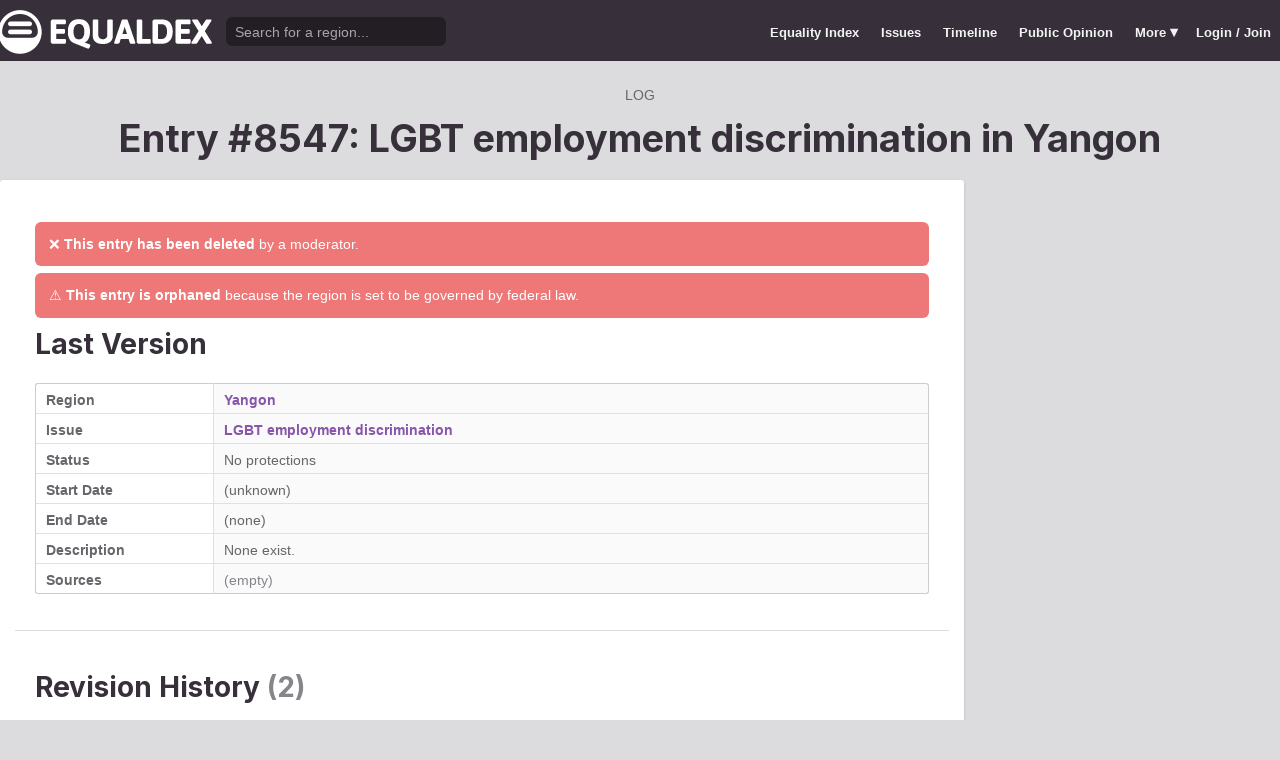

--- FILE ---
content_type: text/html; charset=utf-8
request_url: https://www.equaldex.com/log/8547
body_size: 3818
content:
<!DOCTYPE html PUBLIC "-//W3C//DTD XHTML 1.0 Strict//EN" "http://www.w3.org/TR/xhtml1/DTD/xhtml1-strict.dtd"> 
<html xmlns="http://www.w3.org/1999/xhtml" xml:lang="en"> 
<head>
<title>Entry #8547: LGBT employment discrimination in Yangon | Equaldex</title> 
<meta name="title" content="Entry #8547: LGBT employment discrimination in Yangon | Equaldex" />
<meta name="description" content="Equaldex is a collaborative knowledge base for the LGBTQ+ (lesbian, gay, bisexual, transgender) movement, visualizing LGBTQ+ rights through maps, timelines, and data." /> 
<meta name="keywords" content="LGBT Rights, Gay Marriage, Human Rights, Equality, Data, LGBT Database, LGBT Rights By Country, Equaldex, Equalitopia, Equality, Gay Rights" /> 
<meta http-equiv="Content-Type" content="text/html; charset=iso-8859-1" />
<link rel="shortcut icon" href="/favicon.png">
<link href="/css/style2.css?7" rel="stylesheet" type="text/css" />
<meta name="viewport" content="width=device-width, initial-scale=1.0, maximum-scale=1.0, user-scalable=0" />
<link rel="preconnect" href="https://fonts.googleapis.com">
<link rel="preconnect" href="https://fonts.gstatic.com" crossorigin>
<link href="https://fonts.googleapis.com/css2?family=Inter:wght@100;200;300;400;500;600;700;800;900&display=swap" rel="stylesheet">
<link href='//fonts.googleapis.com/css?family=Asap:400,700' rel='stylesheet' type='text/css' />
<link href="//fonts.googleapis.com/css?family=Open+Sans:300italic,400italic,600italic,700italic,300,400,600,700&amp;lang=en" rel="stylesheet" title="Open Sans Stylesheet" />
<link rel="search" type="application/opensearchdescription+xml" href="https://www.equaldex.com/opensearchdescription.xml" title="Equaldex" />
  <meta property="og:image" content="https://www.equaldex.com/media/logos/equaldex-logo-mark.png" /><meta name="og:title" content="Entry #8547: LGBT employment discrimination in Yangon | Equaldex" />
<meta name="og:type" content="article" /> 
<meta name="og:description" content="Equaldex is a collaborative knowledge base for the LGBTQ+ (lesbian, gay, bisexual, transgender) movement, visualizing LGBTQ+ rights through maps, timelines, and data." /> 
<meta name="og:site_name" content="Equaldex" /> 
<meta name="twitter:card" content="summary">
<meta name="twitter:site" content="@equaldex">
<meta name="twitter:creator" content="@equaldex">
<meta name="twitter:title" content="Entry #8547: LGBT employment discrimination in Yangon | Equaldex">
<meta name="twitter:description" content="Equaldex is a collaborative knowledge base for the LGBTQ+ (lesbian, gay, bisexual, transgender) movement, visualizing LGBTQ+ rights through maps, timelines, and data.">
<script type="473cf4841ad1dd1a3dc341aa-text/javascript" src="https://code.jquery.com/jquery-1.12.1.min.js"></script>
<script type="473cf4841ad1dd1a3dc341aa-text/javascript" src="/js/jquery-ui.js"></script> <!-- DIALOG -->
<script type="473cf4841ad1dd1a3dc341aa-text/javascript" src="/js/equaldex.js?21"></script>
<script type="473cf4841ad1dd1a3dc341aa-module" src="/js/cookieconsent-config.js?2"></script>
<link rel="stylesheet" href="https://cdn.jsdelivr.net/gh/orestbida/cookieconsent@v3.0.0-rc.17/dist/cookieconsent.css">
<script type="473cf4841ad1dd1a3dc341aa-text/javascript">
window.dataLayer = window.dataLayer || [];
function gtag(){dataLayer.push(arguments);}
gtag('consent', 'default', {
  'analytics_storage': 'denied'
});
</script>
<script async src="https://www.googletagmanager.com/gtag/js?id=G-04LREBKZLE" type="473cf4841ad1dd1a3dc341aa-text/javascript">
</script>
<script type="473cf4841ad1dd1a3dc341aa-text/javascript">
  window.dataLayer = window.dataLayer || [];
  function gtag(){dataLayer.push(arguments);}
  gtag('js', new Date());
  gtag('config', 'G-04LREBKZLE');
</script>
<script type="473cf4841ad1dd1a3dc341aa-text/javascript">
  function consentGranted() {
    gtag('consent', 'update', {
      'analytics_storage': 'granted'
    });
  }
  function consentRevoked() {
    gtag('consent', 'update', {
      'analytics_storage': 'denied'
    });
  }

  const language = navigator.language || navigator.languages[0];
  const skipCountries = ['CA', 'AU', 'SG', 'JP', 'IN', 'KR', 'BR'];
  const shouldSkip = skipCountries.some(countryCode => language.endsWith('-' + countryCode));
  if(shouldSkip){
    consentGranted();
  }
</script>
</head>
<body>
<script type="473cf4841ad1dd1a3dc341aa-text/javascript">
const datepast = '0000-01-01';
const datefuture = '9999-12-12';
const INFO_COLOR1 = 'aa5555';
const INFO_COLOR2 = '556688';
const INFO_COLOR3 = '88aa77';
isLoaded = false;  
window.google_analytics_uacct = "UA-246960-7"; /*Adsense Tracking*/
</script>
<div id="bodywrap">
<div id="header">

  

  <div class="contentw">
    <div class="headerleft">
      <div class="hamburger"><div class="hamburger-inner"></div></div>
      <h1 id="logo"><a href="/"></a></h1>
      <div id="search">
        <form action="/search" method="GET">
                    <div id="searchwrap"><input id="searchbox" type="text" name="q" placeholder="Search for a region..." /></div>
        </form>
      </div>
          </div>
    <ul id="topnav">      
      <li class="topnav_mobile"><a href="/" title="Home">Home</a></li>
      <li class=""><a href="/equality-index" title="LGBT Equality Index">Equality Index</a></li>
      <li class=""><a href="/issue/homosexuality" title="LGBT Issues">Issues</a></li>
      <li class=""><a href="/timeline" title="Timeline of LGBT Rights">Timeline</a></li>
      <li class=""><a href="/surveys" title="LGBT Rights Surveys">Public Opinion</a></li>
<li class="hashiddennav"><a>More <span style="font-size:1.2em">&#9662;</a><ul class="hiddennav"><li><a href="/rate">⭐️ Rate Your Region</a></li><li><a href="/compare">Compare</li><li><a href="/organizations">Organizations</a></li><li><a href="/edit">Editor Dashboard</a></li><li><a href="/help">Help</a></li></ul></li><li><a href="/login?redirect=%2Flog%2F8547">Login / Join</a></li>      
      </ul>
  </div>
</div>
<div id="container" class="contentw">

<div id="h1">
	<div class="breadcrumb"><span itemscope itemtype="https://schema.org/Breadcrumb"><a href="/recent" itemprop="url"><span itemprop="title">Log</span></a></span></div><h1>Entry #8547: LGBT employment discrimination in <a href="/region/yangon">Yangon</a></h1></div>


<div id="content" class="sidebarDetached"><div class="content contentLeft">
	<div class="wrap2">



<div class="section">
<div class="error">❌ <b>This entry has been deleted</b> by a moderator.</div><div class="error">⚠️ <b>This entry is orphaned</b> because the region is set to be governed by federal law.</div><div class=""><div class="row"><div class="rowItem"><h2 class="paddingTop0">Last Version</h2></div></div><table class="sleek"><tr><td class="rvlog_field" width="20%">Region</td><td><a href="/region/yangon">Yangon</a></td></tr><tr><td class="rvlog_field">Issue</td><td><a href="/issue/employment-discrimination">LGBT employment discrimination</a></td></tr><tr><td class="rvlog_field">Status</td><td>No protections</td></tr><tr><td class="rvlog_field">Start Date</td><td>(unknown)</td></tr><tr><td class="rvlog_field">End Date</td><td>(none)</td></tr><tr><td class="rvlog_field">Description</td><td>None exist.</td></tr><tr><td class="rvlog_field">Sources</td><td><span class="subtle">(empty)</span></td></tr></table></div><br /><hr class="unwrap bar" /><h2 class="marginTop">Revision History <span class="subtle">(2)</span></h2><div class="highlight marginBottom2"><div class="row"><div class="rowItem"><div><span class="pillLabel b"><time datetime="2025-03-19T23:16:34+00:00">Mar 19, 2025</time></span></div><h4><span class="subtle">deleted by  <a class="username" href="/user/equaldex">equaldex</a>.</span> <em>Bulk deleting unsourced edits by banned user</em></h4></div><div class="marginLeftS"><div class="subtle center b marginBottomSS">Helpful?</div><span data-voter class="small segmented"><a href="/login?redirect=%2Flog%2F8547" 
					        title="This information is not accurate" 
					        class="mButton outline neg"
					        ><div class="x-mark"></div></a> <a class="mButton basic outline jcc nohover" data-counter style="min-width:1em;color:var(--n3) !important">0</a> <a href="/login?redirect=%2Flog%2F8547" 
					        title="This information is accurate" 
					        class="mButton outline pos"
					        ><div class="check"></div></a> </span><div class="center hide" data-report><a class="fakelink dialog neg marginTopS mButton small" data-href="/includes/report.php?change_id=8547" title="Report This Entry">Report Error</a></div></div></div><table class="sleek marginBottom0"><thead class="transparent"><tr><th width="20%"></th>
				<th width="40%">Old Value (Original)</th>
				<th width="40%">New Value (Current)</th>
				</tr></thead></table></div><div class="highlight marginBottom2"><div class="row"><div class="rowItem"><div><span class="pillLabel b"><time datetime="2018-06-23T19:36:08+00:00">Jun 23, 2018</time></span></div><h4><span class="subtle">created by  <a class="username" href="/user/Ausyk">Ausyk</a></span></h4></div><div class="marginLeftS"><div class="subtle center b marginBottomSS">Helpful?</div><span data-voter class="small segmented"><a href="/login?redirect=%2Flog%2F8547" 
					        title="This information is not accurate" 
					        class="mButton outline neg"
					        ><div class="x-mark"></div></a> <a class="mButton basic outline jcc nohover" data-counter style="min-width:1em;color:var(--n3) !important">0</a> <a href="/login?redirect=%2Flog%2F8547" 
					        title="This information is accurate" 
					        class="mButton outline pos"
					        ><div class="check"></div></a> </span><div class="center hide" data-report><a class="fakelink dialog neg marginTopS mButton small" data-href="/includes/report.php?change_id=8547" title="Report This Entry">Report Error</a></div></div></div><table class="sleek"><thead class="transparent"><tr><th></th><th width="80%">Original entry</th></tr></thead><tr><td class="rvlog_field">Status</td><td>No protections</td></tr><tr><td class="rvlog_field">Start Date</td><td>(unknown)</td></tr><tr><td class="rvlog_field">End Date</td><td>(none)</td></tr><tr><td class="rvlog_field">Description</td><td>None exist.</td></tr><tr><td class="rvlog_field">Sources</td><td><span class="subtle">(empty)</span></td></tr></table></div></div>
</div><!-- .wrap -->

</div>
<div class="sidebar sidebarRight">

		

</div>


</div><!-- #content -->
	<div style="clear:both;"></div>
	<footer class="section" id="footer">
		<div class="footer_links" itemscope itemtype="http://schema.org/Organization">
			<a itemprop="sameAs" href="http://www.equaldex.com/discord">Discord</a>&nbsp;
			<a itemprop="sameAs" href="http://twitter.com/equaldex">Twitter</a>&nbsp;
			<a itemprop="sameAs" href="http://facebook.com/equaldex">Facebook</a>&nbsp;
			<a itemprop="sameAs" href="http://instagram.com/equaldexapp">Instagram</a>&nbsp;
			<a itemprop="sameAs" href="http://linkedin.com/company/equalitopia">LinkedIn</a>			
		</div>
		<div id="copyright">
			<div>
				<a href="/about">About</a> 
				<a href="/feedback">Feedback</a> 
				<a href="/press">Press</a> 
				<a href="https://equaldex.stoplight.io/docs/equaldex">API</a> 
				<a href="/terms">Terms</a> 
				<a href="/privacy">Privacy</a>
				<a type="button" data-cc="show-preferencesModal">Cookie Preferences</a>

				<a href="/directory">Directory</a>			</div>
			<div>Copyright &copy; 2026 Equaldex. All rights reserved.</div>
		</div>
				<div id="disclaimer" class="section">
			Equaldex is a collaborative knowledge base crowdsourcing <a href="/" style="color:inherit;">LGBT (lesbian, gay, bisexual, transgender) rights by country</a> and region. <a href="/login" style="color:inherit;">Sign Up</a> to contribute!
		</div>
			</footer>
</div><!-- end #container -->
</div><!-- end #bodywrap -->
<script type="473cf4841ad1dd1a3dc341aa-text/javascript">
</script>
<script type="application/ld+json">
{
  "@context": "http://schema.org",
  "@type": "WebSite",
  "url": "http://equaldex.com/",
  "potentialAction": {
    "@type": "SearchAction",
    "target": "https://equaldex.com/search?q={search_term_string}",
    "query-input": "required name=search_term_string"
  }
}
</script>
<script src="/cdn-cgi/scripts/7d0fa10a/cloudflare-static/rocket-loader.min.js" data-cf-settings="473cf4841ad1dd1a3dc341aa-|49" defer></script><script defer src="https://static.cloudflareinsights.com/beacon.min.js/vcd15cbe7772f49c399c6a5babf22c1241717689176015" integrity="sha512-ZpsOmlRQV6y907TI0dKBHq9Md29nnaEIPlkf84rnaERnq6zvWvPUqr2ft8M1aS28oN72PdrCzSjY4U6VaAw1EQ==" data-cf-beacon='{"version":"2024.11.0","token":"95a3eb9d702440b7be4a1d9e1e2cb669","r":1,"server_timing":{"name":{"cfCacheStatus":true,"cfEdge":true,"cfExtPri":true,"cfL4":true,"cfOrigin":true,"cfSpeedBrain":true},"location_startswith":null}}' crossorigin="anonymous"></script>
</body></html>